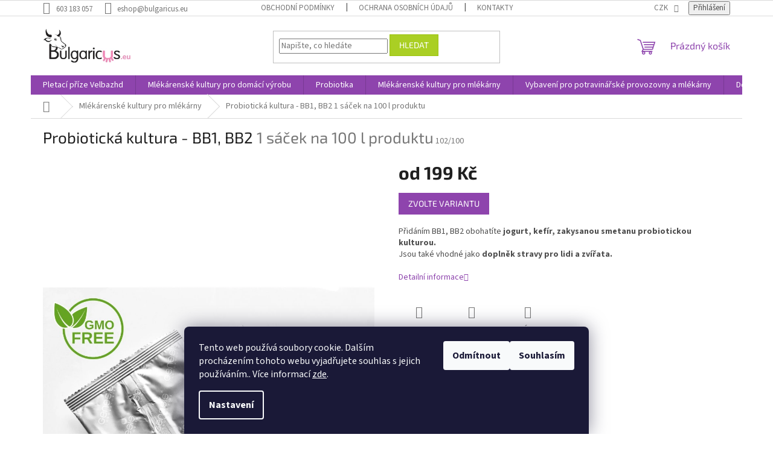

--- FILE ---
content_type: text/html; charset=utf-8
request_url: https://www.bulgaricus.eu/probioticka-kultura-bb1-bb2/
body_size: 22812
content:
<!doctype html><html lang="cs" dir="ltr" class="header-background-light external-fonts-loaded"><head><meta charset="utf-8" /><meta name="viewport" content="width=device-width,initial-scale=1" /><title>Probiotická kultura - ВВ1, ВВ2  1 sáček na 100 l produktu - Bulgaricus.eu</title><link rel="preconnect" href="https://cdn.myshoptet.com" /><link rel="dns-prefetch" href="https://cdn.myshoptet.com" /><link rel="preload" href="https://cdn.myshoptet.com/prj/dist/master/cms/libs/jquery/jquery-1.11.3.min.js" as="script" /><link href="https://cdn.myshoptet.com/prj/dist/master/cms/templates/frontend_templates/shared/css/font-face/source-sans-3.css" rel="stylesheet"><link href="https://cdn.myshoptet.com/prj/dist/master/cms/templates/frontend_templates/shared/css/font-face/exo-2.css" rel="stylesheet"><link href="https://cdn.myshoptet.com/prj/dist/master/shop/dist/font-shoptet-11.css.62c94c7785ff2cea73b2.css" rel="stylesheet"><script>
dataLayer = [];
dataLayer.push({'shoptet' : {
    "pageId": 747,
    "pageType": "productDetail",
    "currency": "CZK",
    "currencyInfo": {
        "decimalSeparator": ",",
        "exchangeRate": 1,
        "priceDecimalPlaces": 2,
        "symbol": "K\u010d",
        "symbolLeft": 0,
        "thousandSeparator": " "
    },
    "language": "cs",
    "projectId": 341957,
    "product": {
        "id": 102,
        "guid": "f0037096-e21d-11ea-8099-0cc47a6c8f54",
        "hasVariants": true,
        "codes": [
            {
                "code": "102\/100"
            },
            {
                "code": "102\/5000"
            }
        ],
        "name": "Probiotick\u00e1 kultura - \u0412\u04121, \u0412\u04122  1 s\u00e1\u010dek na 100 l produktu",
        "appendix": "1 s\u00e1\u010dek na 100 l produktu",
        "weight": 0,
        "currentCategory": "Ml\u00e9k\u00e1rensk\u00e9 kultury pro ml\u00e9k\u00e1rny, farmy",
        "currentCategoryGuid": "3661554b-e219-11ea-90ab-b8ca3a6a5ac4",
        "defaultCategory": "Ml\u00e9k\u00e1rensk\u00e9 kultury pro ml\u00e9k\u00e1rny, farmy",
        "defaultCategoryGuid": "3661554b-e219-11ea-90ab-b8ca3a6a5ac4",
        "currency": "CZK",
        "priceWithVatMin": 199,
        "priceWithVatMax": 2052
    },
    "stocks": [
        {
            "id": "ext",
            "title": "Sklad",
            "isDeliveryPoint": 0,
            "visibleOnEshop": 1
        }
    ],
    "cartInfo": {
        "id": null,
        "freeShipping": false,
        "freeShippingFrom": 0,
        "leftToFreeGift": {
            "formattedPrice": "0 K\u010d",
            "priceLeft": 0
        },
        "freeGift": false,
        "leftToFreeShipping": {
            "priceLeft": 0,
            "dependOnRegion": 0,
            "formattedPrice": "0 K\u010d"
        },
        "discountCoupon": [],
        "getNoBillingShippingPrice": {
            "withoutVat": 0,
            "vat": 0,
            "withVat": 0
        },
        "cartItems": [],
        "taxMode": "ORDINARY"
    },
    "cart": [],
    "customer": {
        "priceRatio": 1,
        "priceListId": 1,
        "groupId": null,
        "registered": false,
        "mainAccount": false
    }
}});
dataLayer.push({'cookie_consent' : {
    "marketing": "denied",
    "analytics": "denied"
}});
document.addEventListener('DOMContentLoaded', function() {
    shoptet.consent.onAccept(function(agreements) {
        if (agreements.length == 0) {
            return;
        }
        dataLayer.push({
            'cookie_consent' : {
                'marketing' : (agreements.includes(shoptet.config.cookiesConsentOptPersonalisation)
                    ? 'granted' : 'denied'),
                'analytics': (agreements.includes(shoptet.config.cookiesConsentOptAnalytics)
                    ? 'granted' : 'denied')
            },
            'event': 'cookie_consent'
        });
    });
});
</script>
<meta property="og:type" content="website"><meta property="og:site_name" content="bulgaricus.eu"><meta property="og:url" content="https://www.bulgaricus.eu/probioticka-kultura-bb1-bb2/"><meta property="og:title" content="Probiotická kultura - ВВ1, ВВ2  1 sáček na 100 l produktu - Bulgaricus.eu"><meta name="author" content="Bulgaricus.eu"><meta name="web_author" content="Shoptet.cz"><meta name="dcterms.rightsHolder" content="www.bulgaricus.eu"><meta name="robots" content="index,follow"><meta property="og:image" content="https://cdn.myshoptet.com/usr/www.bulgaricus.eu/user/shop/big/102_startovaci-mlek-kultury-100-litru.jpg?66f6ede2"><meta property="og:description" content="Probiotická kultura - ВВ1, ВВ2  1 sáček na 100 l produktu. Přidáním BB1, BB2 obohatíte jogurt, kefír, zakysanou smetanu probiotickou kulturou.Jsou také vhodné jako doplněk stravy pro lidi a zvířata. "><meta name="description" content="Probiotická kultura - ВВ1, ВВ2  1 sáček na 100 l produktu. Přidáním BB1, BB2 obohatíte jogurt, kefír, zakysanou smetanu probiotickou kulturou.Jsou také vhodné jako doplněk stravy pro lidi a zvířata. "><meta name="google-site-verification" content="6uW7kOAtMFisAvv04s7NLLBkhYxu4-TMocPqmxwv-eU"><meta property="product:price:amount" content="199"><meta property="product:price:currency" content="CZK"><style>:root {--color-primary: #8e44ad;--color-primary-h: 282;--color-primary-s: 44%;--color-primary-l: 47%;--color-primary-hover: #7e2fa1;--color-primary-hover-h: 282;--color-primary-hover-s: 55%;--color-primary-hover-l: 41%;--color-secondary: #329fe5;--color-secondary-h: 203;--color-secondary-s: 77%;--color-secondary-l: 55%;--color-secondary-hover: #0f8bd9;--color-secondary-hover-h: 203;--color-secondary-hover-s: 87%;--color-secondary-hover-l: 45%;--color-tertiary: #aacf24;--color-tertiary-h: 73;--color-tertiary-s: 70%;--color-tertiary-l: 48%;--color-tertiary-hover: #9bc20e;--color-tertiary-hover-h: 73;--color-tertiary-hover-s: 87%;--color-tertiary-hover-l: 41%;--color-header-background: #ffffff;--template-font: "Source Sans 3";--template-headings-font: "Exo 2";--header-background-url: url("[data-uri]");--cookies-notice-background: #1A1937;--cookies-notice-color: #F8FAFB;--cookies-notice-button-hover: #f5f5f5;--cookies-notice-link-hover: #27263f;--templates-update-management-preview-mode-content: "Náhled aktualizací šablony je aktivní pro váš prohlížeč."}</style>
    
    <link href="https://cdn.myshoptet.com/prj/dist/master/shop/dist/main-11.less.5a24dcbbdabfd189c152.css" rel="stylesheet" />
                <link href="https://cdn.myshoptet.com/prj/dist/master/shop/dist/mobile-header-v1-11.less.1ee105d41b5f713c21aa.css" rel="stylesheet" />
    
    <script>var shoptet = shoptet || {};</script>
    <script src="https://cdn.myshoptet.com/prj/dist/master/shop/dist/main-3g-header.js.05f199e7fd2450312de2.js"></script>
<!-- User include --><!-- /User include --><link rel="shortcut icon" href="/favicon.ico" type="image/x-icon" /><link rel="canonical" href="https://www.bulgaricus.eu/probioticka-kultura-bb1-bb2/" />    <script>
        var _hwq = _hwq || [];
        _hwq.push(['setKey', 'E8CF26D484126EA9925801222ABFE53F']);
        _hwq.push(['setTopPos', '200']);
        _hwq.push(['showWidget', '22']);
        (function() {
            var ho = document.createElement('script');
            ho.src = 'https://cz.im9.cz/direct/i/gjs.php?n=wdgt&sak=E8CF26D484126EA9925801222ABFE53F';
            var s = document.getElementsByTagName('script')[0]; s.parentNode.insertBefore(ho, s);
        })();
    </script>
    <!-- Global site tag (gtag.js) - Google Analytics -->
    <script async src="https://www.googletagmanager.com/gtag/js?id=UA-182674580-1"></script>
    <script>
        
        window.dataLayer = window.dataLayer || [];
        function gtag(){dataLayer.push(arguments);}
        

                    console.debug('default consent data');

            gtag('consent', 'default', {"ad_storage":"denied","analytics_storage":"denied","ad_user_data":"denied","ad_personalization":"denied","wait_for_update":500});
            dataLayer.push({
                'event': 'default_consent'
            });
        
        gtag('js', new Date());

                gtag('config', 'UA-182674580-1', { 'groups': "UA" });
        
        
                gtag('config', 'AW-478704579');
        
        
        
        
        
        
                gtag('set', 'currency', 'CZK');

        gtag('event', 'view_item', {
            "send_to": "UA",
            "items": [
                {
                    "id": "102\/100",
                    "name": "Probiotick\u00e1 kultura - \u0412\u04121, \u0412\u04122  1 s\u00e1\u010dek na 100 l produktu",
                    "category": "Ml\u00e9k\u00e1rensk\u00e9 kultury pro ml\u00e9k\u00e1rny, farmy",
                                                            "variant": "Obsah balen\u00ed na: 100 litr\u016f",
                                        "price": 164.46
                }
            ]
        });
        
        
        
        
        
        
        
        
        
        
        
        
        document.addEventListener('DOMContentLoaded', function() {
            if (typeof shoptet.tracking !== 'undefined') {
                for (var id in shoptet.tracking.bannersList) {
                    gtag('event', 'view_promotion', {
                        "send_to": "UA",
                        "promotions": [
                            {
                                "id": shoptet.tracking.bannersList[id].id,
                                "name": shoptet.tracking.bannersList[id].name,
                                "position": shoptet.tracking.bannersList[id].position
                            }
                        ]
                    });
                }
            }

            shoptet.consent.onAccept(function(agreements) {
                if (agreements.length !== 0) {
                    console.debug('gtag consent accept');
                    var gtagConsentPayload =  {
                        'ad_storage': agreements.includes(shoptet.config.cookiesConsentOptPersonalisation)
                            ? 'granted' : 'denied',
                        'analytics_storage': agreements.includes(shoptet.config.cookiesConsentOptAnalytics)
                            ? 'granted' : 'denied',
                                                                                                'ad_user_data': agreements.includes(shoptet.config.cookiesConsentOptPersonalisation)
                            ? 'granted' : 'denied',
                        'ad_personalization': agreements.includes(shoptet.config.cookiesConsentOptPersonalisation)
                            ? 'granted' : 'denied',
                        };
                    console.debug('update consent data', gtagConsentPayload);
                    gtag('consent', 'update', gtagConsentPayload);
                    dataLayer.push(
                        { 'event': 'update_consent' }
                    );
                }
            });
        });
    </script>
<script>
    (function(t, r, a, c, k, i, n, g) { t['ROIDataObject'] = k;
    t[k]=t[k]||function(){ (t[k].q=t[k].q||[]).push(arguments) },t[k].c=i;n=r.createElement(a),
    g=r.getElementsByTagName(a)[0];n.async=1;n.src=c;g.parentNode.insertBefore(n,g)
    })(window, document, 'script', '//www.heureka.cz/ocm/sdk.js?source=shoptet&version=2&page=product_detail', 'heureka', 'cz');

    heureka('set_user_consent', 0);
</script>
</head><body class="desktop id-747 in-mlekarenske-kultury-pro-mlekarny template-11 type-product type-detail one-column-body columns-4 ums_forms_redesign--off ums_a11y_category_page--on ums_discussion_rating_forms--off ums_flags_display_unification--on ums_a11y_login--on mobile-header-version-1"><noscript>
    <style>
        #header {
            padding-top: 0;
            position: relative !important;
            top: 0;
        }
        .header-navigation {
            position: relative !important;
        }
        .overall-wrapper {
            margin: 0 !important;
        }
        body:not(.ready) {
            visibility: visible !important;
        }
    </style>
    <div class="no-javascript">
        <div class="no-javascript__title">Musíte změnit nastavení vašeho prohlížeče</div>
        <div class="no-javascript__text">Podívejte se na: <a href="https://www.google.com/support/bin/answer.py?answer=23852">Jak povolit JavaScript ve vašem prohlížeči</a>.</div>
        <div class="no-javascript__text">Pokud používáte software na blokování reklam, může být nutné povolit JavaScript z této stránky.</div>
        <div class="no-javascript__text">Děkujeme.</div>
    </div>
</noscript>

        <div id="fb-root"></div>
        <script>
            window.fbAsyncInit = function() {
                FB.init({
                    autoLogAppEvents : true,
                    xfbml            : true,
                    version          : 'v24.0'
                });
            };
        </script>
        <script async defer crossorigin="anonymous" src="https://connect.facebook.net/cs_CZ/sdk.js#xfbml=1&version=v24.0"></script>    <div class="siteCookies siteCookies--bottom siteCookies--dark js-siteCookies" role="dialog" data-testid="cookiesPopup" data-nosnippet>
        <div class="siteCookies__form">
            <div class="siteCookies__content">
                <div class="siteCookies__text">
                    Tento web používá soubory cookie. Dalším procházením tohoto webu vyjadřujete souhlas s jejich používáním.. Více informací <a href="https://341957.myshoptet.com/podminky-ochrany-osobnich-udaju/" target="\">zde</a>.
                </div>
                <p class="siteCookies__links">
                    <button class="siteCookies__link js-cookies-settings" aria-label="Nastavení cookies" data-testid="cookiesSettings">Nastavení</button>
                </p>
            </div>
            <div class="siteCookies__buttonWrap">
                                    <button class="siteCookies__button js-cookiesConsentSubmit" value="reject" aria-label="Odmítnout cookies" data-testid="buttonCookiesReject">Odmítnout</button>
                                <button class="siteCookies__button js-cookiesConsentSubmit" value="all" aria-label="Přijmout cookies" data-testid="buttonCookiesAccept">Souhlasím</button>
            </div>
        </div>
        <script>
            document.addEventListener("DOMContentLoaded", () => {
                const siteCookies = document.querySelector('.js-siteCookies');
                document.addEventListener("scroll", shoptet.common.throttle(() => {
                    const st = document.documentElement.scrollTop;
                    if (st > 1) {
                        siteCookies.classList.add('siteCookies--scrolled');
                    } else {
                        siteCookies.classList.remove('siteCookies--scrolled');
                    }
                }, 100));
            });
        </script>
    </div>
<a href="#content" class="skip-link sr-only">Přejít na obsah</a><div class="overall-wrapper"><div class="user-action"><div class="container">
    <div class="user-action-in">
                    <div id="login" class="user-action-login popup-widget login-widget" role="dialog" aria-labelledby="loginHeading">
        <div class="popup-widget-inner">
                            <h2 id="loginHeading">Přihlášení k vašemu účtu</h2><div id="customerLogin"><form action="/action/Customer/Login/" method="post" id="formLoginIncluded" class="csrf-enabled formLogin" data-testid="formLogin"><input type="hidden" name="referer" value="" /><div class="form-group"><div class="input-wrapper email js-validated-element-wrapper no-label"><input type="email" name="email" class="form-control" autofocus placeholder="E-mailová adresa (např. jan@novak.cz)" data-testid="inputEmail" autocomplete="email" required /></div></div><div class="form-group"><div class="input-wrapper password js-validated-element-wrapper no-label"><input type="password" name="password" class="form-control" placeholder="Heslo" data-testid="inputPassword" autocomplete="current-password" required /><span class="no-display">Nemůžete vyplnit toto pole</span><input type="text" name="surname" value="" class="no-display" /></div></div><div class="form-group"><div class="login-wrapper"><button type="submit" class="btn btn-secondary btn-text btn-login" data-testid="buttonSubmit">Přihlásit se</button><div class="password-helper"><a href="/registrace/" data-testid="signup" rel="nofollow">Nová registrace</a><a href="/klient/zapomenute-heslo/" rel="nofollow">Zapomenuté heslo</a></div></div></div></form>
</div>                    </div>
    </div>

                            <div id="cart-widget" class="user-action-cart popup-widget cart-widget loader-wrapper" data-testid="popupCartWidget" role="dialog" aria-hidden="true">
    <div class="popup-widget-inner cart-widget-inner place-cart-here">
        <div class="loader-overlay">
            <div class="loader"></div>
        </div>
    </div>

    <div class="cart-widget-button">
        <a href="/kosik/" class="btn btn-conversion" id="continue-order-button" rel="nofollow" data-testid="buttonNextStep">Pokračovat do košíku</a>
    </div>
</div>
            </div>
</div>
</div><div class="top-navigation-bar" data-testid="topNavigationBar">

    <div class="container">

        <div class="top-navigation-contacts">
            <strong>Zákaznická podpora:</strong><a href="tel:603183057" class="project-phone" aria-label="Zavolat na 603183057" data-testid="contactboxPhone"><span>603 183 057</span></a><a href="mailto:eshop@bulgaricus.eu" class="project-email" data-testid="contactboxEmail"><span>eshop@bulgaricus.eu</span></a>        </div>

                            <div class="top-navigation-menu">
                <div class="top-navigation-menu-trigger"></div>
                <ul class="top-navigation-bar-menu">
                                            <li class="top-navigation-menu-item-39">
                            <a href="/obchodni-podminky/">Obchodní podmínky</a>
                        </li>
                                            <li class="top-navigation-menu-item-691">
                            <a href="/podminky-ochrany-osobnich-udaju/">Ochrana osobních údajů</a>
                        </li>
                                            <li class="top-navigation-menu-item-29">
                            <a href="/kontakty/">Kontakty</a>
                        </li>
                                            <li class="top-navigation-menu-item-774">
                            <a href="/doprava-a-platba/">Doprava a platba</a>
                        </li>
                                            <li class="top-navigation-menu-item-783">
                            <a href="/informace/">Informace</a>
                        </li>
                                            <li class="top-navigation-menu-item-837">
                            <a href="/blog/">BLOG</a>
                        </li>
                                    </ul>
                <ul class="top-navigation-bar-menu-helper"></ul>
            </div>
        
        <div class="top-navigation-tools">
            <div class="responsive-tools">
                <a href="#" class="toggle-window" data-target="search" aria-label="Hledat" data-testid="linkSearchIcon"></a>
                                                            <a href="#" class="toggle-window" data-target="login"></a>
                                                    <a href="#" class="toggle-window" data-target="navigation" aria-label="Menu" data-testid="hamburgerMenu"></a>
            </div>
                <div class="dropdown">
        <span>Ceny v:</span>
        <button id="topNavigationDropdown" type="button" data-toggle="dropdown" aria-haspopup="true" aria-expanded="false">
            CZK
            <span class="caret"></span>
        </button>
        <ul class="dropdown-menu" aria-labelledby="topNavigationDropdown"><li><a href="/action/Currency/changeCurrency/?currencyCode=CZK" rel="nofollow">CZK</a></li><li><a href="/action/Currency/changeCurrency/?currencyCode=EUR" rel="nofollow">EUR</a></li></ul>
    </div>
            <button class="top-nav-button top-nav-button-login toggle-window" type="button" data-target="login" aria-haspopup="dialog" aria-controls="login" aria-expanded="false" data-testid="signin"><span>Přihlášení</span></button>        </div>

    </div>

</div>
<header id="header"><div class="container navigation-wrapper">
    <div class="header-top">
        <div class="site-name-wrapper">
            <div class="site-name"><a href="/" data-testid="linkWebsiteLogo"><img src="https://cdn.myshoptet.com/usr/www.bulgaricus.eu/user/logos/logo-web-bulgaricus-eu.jpg" alt="Bulgaricus.eu" fetchpriority="low" /></a></div>        </div>
        <div class="search" itemscope itemtype="https://schema.org/WebSite">
            <meta itemprop="headline" content="Mlékárenské kultury pro mlékárny, farmy"/><meta itemprop="url" content="https://www.bulgaricus.eu"/><meta itemprop="text" content="Probiotická kultura - ВВ1, ВВ2 1 sáček na 100 l produktu. Přidáním BB1, BB2 obohatíte&amp;amp;nbsp;jogurt, kefír, zakysanou smetanu probiotickou kulturou.Jsou také vhodné jako doplněk stravy pro lidi a zvířata.&amp;amp;nbsp;"/>            <form action="/action/ProductSearch/prepareString/" method="post"
    id="formSearchForm" class="search-form compact-form js-search-main"
    itemprop="potentialAction" itemscope itemtype="https://schema.org/SearchAction" data-testid="searchForm">
    <fieldset>
        <meta itemprop="target"
            content="https://www.bulgaricus.eu/vyhledavani/?string={string}"/>
        <input type="hidden" name="language" value="cs"/>
        
            
<input
    type="search"
    name="string"
        class="query-input form-control search-input js-search-input"
    placeholder="Napište, co hledáte"
    autocomplete="off"
    required
    itemprop="query-input"
    aria-label="Vyhledávání"
    data-testid="searchInput"
>
            <button type="submit" class="btn btn-default" data-testid="searchBtn">Hledat</button>
        
    </fieldset>
</form>
        </div>
        <div class="navigation-buttons">
                
    <a href="/kosik/" class="btn btn-icon toggle-window cart-count" data-target="cart" data-hover="true" data-redirect="true" data-testid="headerCart" rel="nofollow" aria-haspopup="dialog" aria-expanded="false" aria-controls="cart-widget">
        
                <span class="sr-only">Nákupní košík</span>
        
            <span class="cart-price visible-lg-inline-block" data-testid="headerCartPrice">
                                    Prázdný košík                            </span>
        
    
            </a>
        </div>
    </div>
    <nav id="navigation" aria-label="Hlavní menu" data-collapsible="true"><div class="navigation-in menu"><ul class="menu-level-1" role="menubar" data-testid="headerMenuItems"><li class="menu-item-889" role="none"><a href="/pletaci-prize-velbazhd/" data-testid="headerMenuItem" role="menuitem" aria-expanded="false"><b>Pletací příze Velbazhd</b></a></li>
<li class="menu-item-768" role="none"><a href="/mlekarenske-kultury-pro-domaci-vyrobu/" data-testid="headerMenuItem" role="menuitem" aria-expanded="false"><b>Mlékárenské kultury pro domácí výrobu</b></a></li>
<li class="menu-item-696" role="none"><a href="/probiotika/" data-testid="headerMenuItem" role="menuitem" aria-expanded="false"><b>Probiotika</b></a></li>
<li class="menu-item-747" role="none"><a href="/mlekarenske-kultury-pro-mlekarny/" class="active" data-testid="headerMenuItem" role="menuitem" aria-expanded="false"><b>Mlékárenské kultury pro mlékárny</b></a></li>
<li class="menu-item-738" role="none"><a href="/vybaveni-pro-potravinarske-provozovny-a-mlekarny/" data-testid="headerMenuItem" role="menuitem" aria-expanded="false"><b>Vybavení pro potravinářské provozovny a mlékárny</b></a></li>
<li class="menu-item-external-24" role="none"><a href="https://www.bulgaricus.eu/" data-testid="headerMenuItem" role="menuitem" aria-expanded="false"><b>Doporučujeme</b></a></li>
<li class="menu-item-774" role="none"><a href="/doprava-a-platba/" data-testid="headerMenuItem" role="menuitem" aria-expanded="false"><b>Doprava a platba</b></a></li>
<li class="menu-item-29" role="none"><a href="/kontakty/" data-testid="headerMenuItem" role="menuitem" aria-expanded="false"><b>Kontakty</b></a></li>
</ul>
    <ul class="navigationActions" role="menu">
                    <li class="ext" role="none">
                <a href="#">
                                            <span>
                            <span>Měna</span>
                            <span>(CZK)</span>
                        </span>
                                        <span class="submenu-arrow"></span>
                </a>
                <ul class="navigationActions__submenu menu-level-2" role="menu">
                    <li role="none">
                                                    <ul role="menu">
                                                                    <li class="navigationActions__submenu__item navigationActions__submenu__item--active" role="none">
                                        <a href="/action/Currency/changeCurrency/?currencyCode=CZK" rel="nofollow" role="menuitem">CZK</a>
                                    </li>
                                                                    <li class="navigationActions__submenu__item" role="none">
                                        <a href="/action/Currency/changeCurrency/?currencyCode=EUR" rel="nofollow" role="menuitem">EUR</a>
                                    </li>
                                                            </ul>
                                                                    </li>
                </ul>
            </li>
                            <li role="none">
                                    <a href="/login/?backTo=%2Fprobioticka-kultura-bb1-bb2%2F" rel="nofollow" data-testid="signin" role="menuitem"><span>Přihlášení</span></a>
                            </li>
                        </ul>
</div><span class="navigation-close"></span></nav><div class="menu-helper" data-testid="hamburgerMenu"><span>Více</span></div>
</div></header><!-- / header -->


                    <div class="container breadcrumbs-wrapper">
            <div class="breadcrumbs navigation-home-icon-wrapper" itemscope itemtype="https://schema.org/BreadcrumbList">
                                                                            <span id="navigation-first" data-basetitle="Bulgaricus.eu" itemprop="itemListElement" itemscope itemtype="https://schema.org/ListItem">
                <a href="/" itemprop="item" class="navigation-home-icon"><span class="sr-only" itemprop="name">Domů</span></a>
                <span class="navigation-bullet">/</span>
                <meta itemprop="position" content="1" />
            </span>
                                <span id="navigation-1" itemprop="itemListElement" itemscope itemtype="https://schema.org/ListItem">
                <a href="/mlekarenske-kultury-pro-mlekarny/" itemprop="item" data-testid="breadcrumbsSecondLevel"><span itemprop="name">Mlékárenské kultury pro mlékárny</span></a>
                <span class="navigation-bullet">/</span>
                <meta itemprop="position" content="2" />
            </span>
                                            <span id="navigation-2" itemprop="itemListElement" itemscope itemtype="https://schema.org/ListItem" data-testid="breadcrumbsLastLevel">
                <meta itemprop="item" content="https://www.bulgaricus.eu/probioticka-kultura-bb1-bb2/" />
                <meta itemprop="position" content="3" />
                <span itemprop="name" data-title="Probiotická kultura - ВВ1, ВВ2  1 sáček na 100 l produktu">Probiotická kultura - ВВ1, ВВ2 <span class="appendix">1 sáček na 100 l produktu</span></span>
            </span>
            </div>
        </div>
    
<div id="content-wrapper" class="container content-wrapper">
    
    <div class="content-wrapper-in">
                <main id="content" class="content wide">
                                                                                                                    
<div class="p-detail" itemscope itemtype="https://schema.org/Product">

    
    <meta itemprop="name" content="Probiotická kultura - ВВ1, ВВ2  1 sáček na 100 l produktu" />
    <meta itemprop="category" content="Úvodní stránka &gt; Mlékárenské kultury pro mlékárny &gt; Probiotická kultura - ВВ1, ВВ2" />
    <meta itemprop="url" content="https://www.bulgaricus.eu/probioticka-kultura-bb1-bb2/" />
    <meta itemprop="image" content="https://cdn.myshoptet.com/usr/www.bulgaricus.eu/user/shop/big/102_startovaci-mlek-kultury-100-litru.jpg?66f6ede2" />
            <meta itemprop="description" content="Přidáním BB1, BB2 obohatíte&amp;nbsp;jogurt, kefír, zakysanou smetanu probiotickou kulturou.Jsou také vhodné jako doplněk stravy pro lidi a zvířata.&amp;nbsp;" />
                                                                
        <div class="p-detail-inner">

        <div class="p-detail-inner-header">
            <h1>
                  Probiotická kultura - ВВ1, ВВ2 <span class="product-appendix"> 1 sáček na 100 l produktu</span>            </h1>

                <span class="p-code">
        <span class="p-code-label">Kód:</span>
                    <span>102/100</span>
            </span>
        </div>

        <form action="/action/Cart/addCartItem/" method="post" id="product-detail-form" class="pr-action csrf-enabled" data-testid="formProduct">

            <meta itemprop="productID" content="102" /><meta itemprop="identifier" content="f0037096-e21d-11ea-8099-0cc47a6c8f54" /><span itemprop="offers" itemscope itemtype="https://schema.org/Offer"><meta itemprop="sku" content="102/100" /><link itemprop="availability" href="https://schema.org/InStock" /><meta itemprop="url" content="https://www.bulgaricus.eu/probioticka-kultura-bb1-bb2/" /><meta itemprop="price" content="199.00" /><meta itemprop="priceCurrency" content="CZK" /><link itemprop="itemCondition" href="https://schema.org/NewCondition" /></span><span itemprop="offers" itemscope itemtype="https://schema.org/Offer"><meta itemprop="sku" content="102/5000" /><link itemprop="availability" href="https://schema.org/InStock" /><meta itemprop="url" content="https://www.bulgaricus.eu/probioticka-kultura-bb1-bb2/" /><meta itemprop="price" content="2052.00" /><meta itemprop="priceCurrency" content="CZK" /><link itemprop="itemCondition" href="https://schema.org/NewCondition" /></span><input type="hidden" name="productId" value="102" /><input type="hidden" name="priceId" value="621" /><input type="hidden" name="language" value="cs" />

            <div class="row product-top">

                <div class="col-xs-12">

                    <div class="p-detail-info">
                        
                        
                        
                    </div>

                </div>

                <div class="col-xs-12 col-lg-6 p-image-wrapper">

                    
                    <div class="p-image" style="" data-testid="mainImage">

                        

    


                        

<a href="https://cdn.myshoptet.com/usr/www.bulgaricus.eu/user/shop/big/102_startovaci-mlek-kultury-100-litru.jpg?66f6ede2" class="p-main-image cloud-zoom cbox" data-href="https://cdn.myshoptet.com/usr/www.bulgaricus.eu/user/shop/orig/102_startovaci-mlek-kultury-100-litru.jpg?66f6ede2"><img src="https://cdn.myshoptet.com/usr/www.bulgaricus.eu/user/shop/big/102_startovaci-mlek-kultury-100-litru.jpg?66f6ede2" alt="startovaci mlek kultury 100 litrů" width="1024" height="1536"  fetchpriority="high" />
</a>                    </div>

                    
                </div>

                <div class="col-xs-12 col-lg-6 p-info-wrapper">

                    
                    
                        <div class="p-final-price-wrapper">

                                                                                    <strong class="price-final" data-testid="productCardPrice">
            <span class="price-final-holder">
                    od <span class="nowrap">199 Kč</span>    

        </span>
    </strong>
                                                            <span class="price-measure">
                    
                        </span>
                            

                        </div>

                    
                                                                        <p>
                                <a href="#variants" id="choose-variant" class="btn btn-primary" data-toggle="tab" data-external="1" data-force-scroll="1">Zvolte variantu</a>
                            </p>
                                                                    
                    
                    

                                            <div class="p-short-description" data-testid="productCardShortDescr">
                            <p>Přidáním BB1, BB2 obohatíte&nbsp;<strong>jogurt, kefír, zakysanou smetanu probiotickou kulturou.<br /></strong>Jsou také vhodné jako<strong> doplněk stravy pro lidi a zvířata.&nbsp;</strong></p>
                        </div>
                    
                                            <p data-testid="productCardDescr">
                            <a href="#description" class="chevron-after chevron-down-after" data-toggle="tab" data-external="1" data-force-scroll="true">Detailní informace</a>
                        </p>
                    
                    <div class="social-buttons-wrapper">
                        <div class="link-icons" data-testid="productDetailActionIcons">
    <a href="#" class="link-icon print" title="Tisknout produkt"><span>Tisk</span></a>
    <a href="/probioticka-kultura-bb1-bb2:dotaz/" class="link-icon chat" title="Mluvit s prodejcem" rel="nofollow"><span>Zeptat se</span></a>
                <a href="#" class="link-icon share js-share-buttons-trigger" title="Sdílet produkt"><span>Sdílet</span></a>
    </div>
                            <div class="social-buttons no-display">
                    <div class="twitter">
                <script>
        window.twttr = (function(d, s, id) {
            var js, fjs = d.getElementsByTagName(s)[0],
                t = window.twttr || {};
            if (d.getElementById(id)) return t;
            js = d.createElement(s);
            js.id = id;
            js.src = "https://platform.twitter.com/widgets.js";
            fjs.parentNode.insertBefore(js, fjs);
            t._e = [];
            t.ready = function(f) {
                t._e.push(f);
            };
            return t;
        }(document, "script", "twitter-wjs"));
        </script>

<a
    href="https://twitter.com/share"
    class="twitter-share-button"
        data-lang="cs"
    data-url="https://www.bulgaricus.eu/probioticka-kultura-bb1-bb2/"
>Tweet</a>

            </div>
                    <div class="facebook">
                <div
            data-layout="button"
        class="fb-share-button"
    >
</div>

            </div>
                                <div class="close-wrapper">
        <a href="#" class="close-after js-share-buttons-trigger" title="Sdílet produkt">Zavřít</a>
    </div>

            </div>
                    </div>

                    
                </div>

            </div>

        </form>
    </div>

    
        
    
        
    <div class="shp-tabs-wrapper p-detail-tabs-wrapper">
        <div class="row">
            <div class="col-sm-12 shp-tabs-row responsive-nav">
                <div class="shp-tabs-holder">
    <ul id="p-detail-tabs" class="shp-tabs p-detail-tabs visible-links" role="tablist">
                    <li class="shp-tab active" data-testid="tabVariants">
                <a href="#variants" class="shp-tab-link" role="tab" data-toggle="tab">Varianty</a>
            </li>
                                        <li class="shp-tab" data-testid="tabDescription">
                <a href="#description" class="shp-tab-link" role="tab" data-toggle="tab">Popis</a>
            </li>
                                                                                                                         <li class="shp-tab" data-testid="tabDiscussion">
                                <a href="#productDiscussion" class="shp-tab-link" role="tab" data-toggle="tab">Diskuze</a>
            </li>
                                        </ul>
</div>
            </div>
            <div class="col-sm-12 ">
                <div id="tab-content" class="tab-content">
                                                                    <div id="variants" class="tab-pane fade in active" role="tabpanel">
        <div class="variant-table">
                                                        <div class="table-row" data-testid="productVariant">
            <div class="table-col variant-name-wrapper  col-xs-12">
                
                <div>
                    <div class="variant-name" data-testid="productVariantName">
                        Obsah balení na: 100 litrů
                    </div>
                                            <span>
                                                                                                Na dotaz
                                                                                    </span>
                                                                                        | 102/100
                                                                            </div>
            </div>
                                            <div class="table-col price col-xs-6">
                    <div class="variant-price-wrap">
                        <div class="price-final" data-testid="productVariantPrice">
                            199 Kč
                            

                            
                        </div>
                                            </div>
                </div>
                                    <div class="table-col cart col-xs-6">
                        <div class="variant-cart">
                            <form action="/action/Cart/addCartItem/" method="post" class="variant-submit csrf-enabled">
                                <fieldset>
                                    <input type="hidden" name="priceId" value="621" />
                                    
<span class="quantity">
    <span
        class="increase-tooltip js-increase-tooltip"
        data-trigger="manual"
        data-container="body"
        data-original-title="Není možné zakoupit více než 9999 ks."
        aria-hidden="true"
        role="tooltip"
        data-testid="tooltip">
    </span>

    <span
        class="decrease-tooltip js-decrease-tooltip"
        data-trigger="manual"
        data-container="body"
        data-original-title="Minimální množství, které lze zakoupit, je 1 ks."
        aria-hidden="true"
        role="tooltip"
        data-testid="tooltip">
    </span>
    <label>
        <input
            type="number"
            name="amount"
            value="1"
            class="amount"
            autocomplete="off"
            data-decimals="0"
                        step="1"
            min="1"
            max="9999"
            aria-label="Množství"
            data-testid="cartAmount"/>
    </label>

    <button
        class="increase"
        type="button"
        aria-label="Zvýšit množství o 1"
        data-testid="increase">
            <span class="increase__sign">&plus;</span>
    </button>

    <button
        class="decrease"
        type="button"
        aria-label="Snížit množství o 1"
        data-testid="decrease">
            <span class="decrease__sign">&minus;</span>
    </button>
</span>
                                    <button type="submit" class="btn btn-plain btn-cart add-to-cart-button" data-testid="buttonAddToCart" aria-label="Do košíku Probiotická kultura - ВВ1, ВВ2  1 sáček na 100 l produktu Obsah balení na: 100 litrů"><span class="sr-only">Do košíku</span></button>
                                </fieldset>
                            </form>
                        </div>
                    </div>
                                    </div>
                            <div class="table-row" data-testid="productVariant">
            <div class="table-col variant-name-wrapper  col-xs-12">
                
                <div>
                    <div class="variant-name" data-testid="productVariantName">
                        Obsah balení na: 5000 litrů
                    </div>
                                            <span>
                                                                                                Na dotaz
                                                                                    </span>
                                                                                        | 102/5000
                                                                            </div>
            </div>
                                            <div class="table-col price col-xs-6">
                    <div class="variant-price-wrap">
                        <div class="price-final" data-testid="productVariantPrice">
                            2 052 Kč
                            

                            
                        </div>
                                            </div>
                </div>
                                    <div class="table-col cart col-xs-6">
                        <div class="variant-cart">
                            <form action="/action/Cart/addCartItem/" method="post" class="variant-submit csrf-enabled">
                                <fieldset>
                                    <input type="hidden" name="priceId" value="627" />
                                    
<span class="quantity">
    <span
        class="increase-tooltip js-increase-tooltip"
        data-trigger="manual"
        data-container="body"
        data-original-title="Není možné zakoupit více než 9999 ks."
        aria-hidden="true"
        role="tooltip"
        data-testid="tooltip">
    </span>

    <span
        class="decrease-tooltip js-decrease-tooltip"
        data-trigger="manual"
        data-container="body"
        data-original-title="Minimální množství, které lze zakoupit, je 1 ks."
        aria-hidden="true"
        role="tooltip"
        data-testid="tooltip">
    </span>
    <label>
        <input
            type="number"
            name="amount"
            value="1"
            class="amount"
            autocomplete="off"
            data-decimals="0"
                        step="1"
            min="1"
            max="9999"
            aria-label="Množství"
            data-testid="cartAmount"/>
    </label>

    <button
        class="increase"
        type="button"
        aria-label="Zvýšit množství o 1"
        data-testid="increase">
            <span class="increase__sign">&plus;</span>
    </button>

    <button
        class="decrease"
        type="button"
        aria-label="Snížit množství o 1"
        data-testid="decrease">
            <span class="decrease__sign">&minus;</span>
    </button>
</span>
                                    <button type="submit" class="btn btn-plain btn-cart add-to-cart-button" data-testid="buttonAddToCart" aria-label="Do košíku Probiotická kultura - ВВ1, ВВ2  1 sáček na 100 l produktu Obsah balení na: 5000 litrů"><span class="sr-only">Do košíku</span></button>
                                </fieldset>
                            </form>
                        </div>
                    </div>
                                    </div>
    </div>
    </div>
                                                <div id="description" class="tab-pane fade" role="tabpanel">
        <div class="description-inner">
            <div class="basic-description">
                <h3>Detailní popis produktu</h3>
                                    <p><strong>Kategorie:</strong><br />Bifidobakterie komplex <br /> <br /><strong>Složení:</strong>&nbsp;<br />Bifidobacterium bifidum, Bifidobacterium infantis, Bifidobacterium longum, Bifidobacterium breve, Bifidobacterium adolescentis.<br /> <br /><strong>Použití pro výrobu:&nbsp;<br /></strong>Kultury se používají současně s kulturami na výrobu jogurtu, kefíru a zakysané smetany. Jsou také vhodné jako doplněk stravy pro lidi a zvířata.</p>
<p><strong style="font-family: inherit; font-size: 0.8125rem; letter-spacing: 0.02rem;">Charakteristika:</strong><strong><br /></strong>Výsledný produkt má nízkou kyselost, vysokou viskozitu, jemnou chuť a aroma. Nízká postacidofilita. Kultury jsou vhodné pro výrobu různých bifido produktů.<br /><br /><strong style="font-family: inherit; font-size: 0.8125rem; letter-spacing: 0.02rem;">Popis:<br /></strong>Koncentrované, lyofilizované probiotické startovací kultury. Počet životaschopných aktivních buněk je minimálně 1 x 1010 CFU na gram.</p>
<p><strong>Technický list dodáme na vyžádání.</strong> <br /><br />Z <strong>1 sáčku připravíte 100 l produktu</strong> nebo startovacího zákysu.<br /> Startovací kultury pro <strong>500, 1000, 2000 litrů lze dodat po předchozí domluvě.</strong><br /><br /><strong><em>Kmeny GENESIS TM jsou izolovány a vybrány z přírodních zdrojů a nejsou geneticky modifikované.</em></strong>&nbsp;&nbsp;</p>
                            </div>
            
    
        </div>
    </div>
                                                                                                                                                    <div id="productDiscussion" class="tab-pane fade" role="tabpanel" data-testid="areaDiscussion">
        <div id="discussionWrapper" class="discussion-wrapper unveil-wrapper" data-parent-tab="productDiscussion" data-testid="wrapperDiscussion">
                                    
    <div class="discussionContainer js-discussion-container" data-editorid="discussion">
                    <p data-testid="textCommentNotice">Buďte první, kdo napíše příspěvek k této položce. </p>
                                                        <div class="add-comment discussion-form-trigger" data-unveil="discussion-form" aria-expanded="false" aria-controls="discussion-form" role="button">
                <span class="link-like comment-icon" data-testid="buttonAddComment">Přidat komentář</span>
                        </div>
                        <div id="discussion-form" class="discussion-form vote-form js-hidden">
                            <form action="/action/ProductDiscussion/addPost/" method="post" id="formDiscussion" data-testid="formDiscussion">
    <input type="hidden" name="formId" value="9" />
    <input type="hidden" name="discussionEntityId" value="102" />
            <div class="row">
        <div class="form-group col-xs-12 col-sm-6">
            <input type="text" name="fullName" value="" id="fullName" class="form-control" placeholder="Jméno" data-testid="inputUserName"/>
                        <span class="no-display">Nevyplňujte toto pole:</span>
            <input type="text" name="surname" value="" class="no-display" />
        </div>
        <div class="form-group js-validated-element-wrapper no-label col-xs-12 col-sm-6">
            <input type="email" name="email" value="" id="email" class="form-control js-validate-required" placeholder="E-mail" data-testid="inputEmail"/>
        </div>
        <div class="col-xs-12">
            <div class="form-group">
                <input type="text" name="title" id="title" class="form-control" placeholder="Název" data-testid="inputTitle" />
            </div>
            <div class="form-group no-label js-validated-element-wrapper">
                <textarea name="message" id="message" class="form-control js-validate-required" rows="7" placeholder="Komentář" data-testid="inputMessage"></textarea>
            </div>
                                <div class="form-group js-validated-element-wrapper consents consents-first">
            <input
                type="hidden"
                name="consents[]"
                id="discussionConsents37"
                value="37"
                                                        data-special-message="validatorConsent"
                            />
                                        <label for="discussionConsents37" class="whole-width">
                                        Vložením komentáře souhlasíte s <a href="/podminky-ochrany-osobnich-udaju/" target="_blank" rel="noopener noreferrer">podmínkami ochrany osobních údajů</a>
                </label>
                    </div>
                            <fieldset class="box box-sm box-bg-default">
    <h4>Bezpečnostní kontrola</h4>
    <div class="form-group captcha-image">
        <img src="[data-uri]" alt="" data-testid="imageCaptcha" width="150" height="40"  fetchpriority="low" />
    </div>
    <div class="form-group js-validated-element-wrapper smart-label-wrapper">
        <label for="captcha"><span class="required-asterisk">Opište text z obrázku</span></label>
        <input type="text" id="captcha" name="captcha" class="form-control js-validate js-validate-required">
    </div>
</fieldset>
            <div class="form-group">
                <input type="submit" value="Odeslat komentář" class="btn btn-sm btn-primary" data-testid="buttonSendComment" />
            </div>
        </div>
    </div>
</form>

                    </div>
                    </div>

        </div>
    </div>
                                                        </div>
            </div>
        </div>
    </div>

</div>
                    </main>
    </div>
    
            
    
</div>
        
        
                            <footer id="footer">
                    <h2 class="sr-only">Zápatí</h2>
                    
                                                                <div class="container footer-rows">
                            
    

<div class="site-name"><a href="/" data-testid="linkWebsiteLogo"><img src="data:image/svg+xml,%3Csvg%20width%3D%221%22%20height%3D%221%22%20xmlns%3D%22http%3A%2F%2Fwww.w3.org%2F2000%2Fsvg%22%3E%3C%2Fsvg%3E" alt="Bulgaricus.eu" data-src="https://cdn.myshoptet.com/usr/www.bulgaricus.eu/user/logos/logo-web-bulgaricus-eu.jpg" fetchpriority="low" /></a></div>
<div class="custom-footer elements-3">
                    
                
        <div class="custom-footer__contact ">
                                                                                                            <h4><span>Kontakt</span></h4>


    <div class="contact-box no-image" data-testid="contactbox">
                
        <ul>
                            <li>
                    <span class="mail" data-testid="contactboxEmail">
                                                    <a href="mailto:eshop&#64;bulgaricus.eu">eshop<!---->&#64;<!---->bulgaricus.eu</a>
                                            </span>
                </li>
            
                            <li>
                    <span class="tel">
                                                                                <a href="tel:603183057" aria-label="Zavolat na 603183057" data-testid="contactboxPhone">
                                603 183 057
                            </a>
                                            </span>
                </li>
            
                            <li>
                    <span class="cellphone">
                                                                                <a href="tel:725519231" aria-label="Zavolat na 725519231" data-testid="contactboxCellphone">
                                725 519 231
                            </a>
                                            </span>
                </li>
            
            

                                    <li>
                        <span class="facebook">
                            <a href="https://www.fb.com/bulgaricus.eu" title="Facebook" target="_blank" data-testid="contactboxFacebook">
                                                                bulgaricus.eu
                                                            </a>
                        </span>
                    </li>
                
                
                
                
                
                                    <li>
                        <span class="youtube">
                            <a href="https://www.youtube.com/channel/UCccdFAj2fZE6gh4QQCkqYpg" title="YouTube" target="blank" data-testid="contactboxYoutube">
                                                                    Bulgaricus.eu
                                                            </a>
                        </span>
                    </li>
                
                
            

        </ul>

    </div>


<script type="application/ld+json">
    {
        "@context" : "https://schema.org",
        "@type" : "Organization",
        "name" : "Bulgaricus.eu",
        "url" : "https://www.bulgaricus.eu",
                "employee" : "Theodor Tzanov",
                    "email" : "eshop@bulgaricus.eu",
                            "telephone" : "603 183 057",
                                
                                                                        "sameAs" : ["https://www.fb.com/bulgaricus.eu\", \"\", \""]
            }
</script>

                                                        </div>
                    
                
        <div class="custom-footer__articles ">
                                                                                                                        <h4><span>Informace pro vás</span></h4>
    <ul>
                    <li><a href="/obchodni-podminky/">Obchodní podmínky</a></li>
                    <li><a href="/podminky-ochrany-osobnich-udaju/">Ochrana osobních údajů</a></li>
                    <li><a href="/kontakty/">Kontakty</a></li>
                    <li><a href="/doprava-a-platba/">Doprava a platba</a></li>
                    <li><a href="/informace/">Informace</a></li>
                    <li><a href="/blog/">BLOG</a></li>
            </ul>

                                                        </div>
                    
                
        <div class="custom-footer__newsletter extended">
                                                                                                                        </div>
    </div>
                        </div>
                                        
            
                    
                        <div class="container footer-bottom">
                            <span id="signature" style="display: inline-block !important; visibility: visible !important;"><a href="https://www.shoptet.cz/?utm_source=footer&utm_medium=link&utm_campaign=create_by_shoptet" class="image" target="_blank"><img src="data:image/svg+xml,%3Csvg%20width%3D%2217%22%20height%3D%2217%22%20xmlns%3D%22http%3A%2F%2Fwww.w3.org%2F2000%2Fsvg%22%3E%3C%2Fsvg%3E" data-src="https://cdn.myshoptet.com/prj/dist/master/cms/img/common/logo/shoptetLogo.svg" width="17" height="17" alt="Shoptet" class="vam" fetchpriority="low" /></a><a href="https://www.shoptet.cz/?utm_source=footer&utm_medium=link&utm_campaign=create_by_shoptet" class="title" target="_blank">Vytvořil Shoptet</a></span>
                            <span class="copyright" data-testid="textCopyright">
                                Copyright 2026 <strong>Bulgaricus.eu</strong>. Všechna práva vyhrazena.                                                                    <a href="#" class="cookies-settings js-cookies-settings" data-testid="cookiesSettings">Upravit nastavení cookies</a>
                                                            </span>
                        </div>
                    
                    
                                            
                </footer>
                <!-- / footer -->
                    
        </div>
        <!-- / overall-wrapper -->

                    <script src="https://cdn.myshoptet.com/prj/dist/master/cms/libs/jquery/jquery-1.11.3.min.js"></script>
                <script>var shoptet = shoptet || {};shoptet.abilities = {"about":{"generation":3,"id":"11"},"config":{"category":{"product":{"image_size":"detail"}},"navigation_breakpoint":767,"number_of_active_related_products":4,"product_slider":{"autoplay":false,"autoplay_speed":3000,"loop":true,"navigation":true,"pagination":true,"shadow_size":0}},"elements":{"recapitulation_in_checkout":true},"feature":{"directional_thumbnails":false,"extended_ajax_cart":false,"extended_search_whisperer":false,"fixed_header":false,"images_in_menu":true,"product_slider":false,"simple_ajax_cart":true,"smart_labels":false,"tabs_accordion":false,"tabs_responsive":true,"top_navigation_menu":true,"user_action_fullscreen":false}};shoptet.design = {"template":{"name":"Classic","colorVariant":"11-five"},"layout":{"homepage":"catalog4","subPage":"catalog4","productDetail":"catalog4"},"colorScheme":{"conversionColor":"#329fe5","conversionColorHover":"#0f8bd9","color1":"#8e44ad","color2":"#7e2fa1","color3":"#aacf24","color4":"#9bc20e"},"fonts":{"heading":"Exo 2","text":"Source Sans 3"},"header":{"backgroundImage":"https:\/\/www.bulgaricus.eudata:image\/gif;base64,R0lGODlhAQABAIAAAAAAAP\/\/\/yH5BAEAAAAALAAAAAABAAEAAAIBRAA7","image":null,"logo":"https:\/\/www.bulgaricus.euuser\/logos\/logo-web-bulgaricus-eu.jpg","color":"#ffffff"},"background":{"enabled":false,"color":null,"image":null}};shoptet.config = {};shoptet.events = {};shoptet.runtime = {};shoptet.content = shoptet.content || {};shoptet.updates = {};shoptet.messages = [];shoptet.messages['lightboxImg'] = "Obrázek";shoptet.messages['lightboxOf'] = "z";shoptet.messages['more'] = "Více";shoptet.messages['cancel'] = "Zrušit";shoptet.messages['removedItem'] = "Položka byla odstraněna z košíku.";shoptet.messages['discountCouponWarning'] = "Zapomněli jste uplatnit slevový kupón. Pro pokračování jej uplatněte pomocí tlačítka vedle vstupního pole, nebo jej smažte.";shoptet.messages['charsNeeded'] = "Prosím, použijte minimálně 3 znaky!";shoptet.messages['invalidCompanyId'] = "Neplané IČ, povoleny jsou pouze číslice";shoptet.messages['needHelp'] = "Potřebujete pomoc?";shoptet.messages['showContacts'] = "Zobrazit kontakty";shoptet.messages['hideContacts'] = "Skrýt kontakty";shoptet.messages['ajaxError'] = "Došlo k chybě; obnovte prosím stránku a zkuste to znovu.";shoptet.messages['variantWarning'] = "Zvolte prosím variantu produktu.";shoptet.messages['chooseVariant'] = "Zvolte variantu";shoptet.messages['unavailableVariant'] = "Tato varianta není dostupná a není možné ji objednat.";shoptet.messages['withVat'] = "včetně DPH";shoptet.messages['withoutVat'] = "bez DPH";shoptet.messages['toCart'] = "Do košíku";shoptet.messages['emptyCart'] = "Prázdný košík";shoptet.messages['change'] = "Změnit";shoptet.messages['chosenBranch'] = "Zvolená pobočka";shoptet.messages['validatorRequired'] = "Povinné pole";shoptet.messages['validatorEmail'] = "Prosím vložte platnou e-mailovou adresu";shoptet.messages['validatorUrl'] = "Prosím vložte platnou URL adresu";shoptet.messages['validatorDate'] = "Prosím vložte platné datum";shoptet.messages['validatorNumber'] = "Vložte číslo";shoptet.messages['validatorDigits'] = "Prosím vložte pouze číslice";shoptet.messages['validatorCheckbox'] = "Zadejte prosím všechna povinná pole";shoptet.messages['validatorConsent'] = "Bez souhlasu nelze odeslat.";shoptet.messages['validatorPassword'] = "Hesla se neshodují";shoptet.messages['validatorInvalidPhoneNumber'] = "Vyplňte prosím platné telefonní číslo bez předvolby.";shoptet.messages['validatorInvalidPhoneNumberSuggestedRegion'] = "Neplatné číslo — navržený region: %1";shoptet.messages['validatorInvalidCompanyId'] = "Neplatné IČ, musí být ve tvaru jako %1";shoptet.messages['validatorFullName'] = "Nezapomněli jste příjmení?";shoptet.messages['validatorHouseNumber'] = "Prosím zadejte správné číslo domu";shoptet.messages['validatorZipCode'] = "Zadané PSČ neodpovídá zvolené zemi";shoptet.messages['validatorShortPhoneNumber'] = "Telefonní číslo musí mít min. 8 znaků";shoptet.messages['choose-personal-collection'] = "Prosím vyberte místo doručení u osobního odběru, není zvoleno.";shoptet.messages['choose-external-shipping'] = "Upřesněte prosím vybraný způsob dopravy";shoptet.messages['choose-ceska-posta'] = "Pobočka České Pošty není určena, zvolte prosím některou";shoptet.messages['choose-hupostPostaPont'] = "Pobočka Maďarské pošty není vybrána, zvolte prosím nějakou";shoptet.messages['choose-postSk'] = "Pobočka Slovenské pošty není zvolena, vyberte prosím některou";shoptet.messages['choose-ulozenka'] = "Pobočka Uloženky nebyla zvolena, prosím vyberte některou";shoptet.messages['choose-zasilkovna'] = "Pobočka Zásilkovny nebyla zvolena, prosím vyberte některou";shoptet.messages['choose-ppl-cz'] = "Pobočka PPL ParcelShop nebyla vybrána, vyberte prosím jednu";shoptet.messages['choose-glsCz'] = "Pobočka GLS ParcelShop nebyla zvolena, prosím vyberte některou";shoptet.messages['choose-dpd-cz'] = "Ani jedna z poboček služby DPD Parcel Shop nebyla zvolená, prosím vyberte si jednu z možností.";shoptet.messages['watchdogType'] = "Je zapotřebí vybrat jednu z možností u sledování produktu.";shoptet.messages['watchdog-consent-required'] = "Musíte zaškrtnout všechny povinné souhlasy";shoptet.messages['watchdogEmailEmpty'] = "Prosím vyplňte e-mail";shoptet.messages['privacyPolicy'] = 'Musíte souhlasit s ochranou osobních údajů';shoptet.messages['amountChanged'] = '(množství bylo změněno)';shoptet.messages['unavailableCombination'] = 'Není k dispozici v této kombinaci';shoptet.messages['specifyShippingMethod'] = 'Upřesněte dopravu';shoptet.messages['PIScountryOptionMoreBanks'] = 'Možnost platby z %1 bank';shoptet.messages['PIScountryOptionOneBank'] = 'Možnost platby z 1 banky';shoptet.messages['PIScurrencyInfoCZK'] = 'V měně CZK lze zaplatit pouze prostřednictvím českých bank.';shoptet.messages['PIScurrencyInfoHUF'] = 'V měně HUF lze zaplatit pouze prostřednictvím maďarských bank.';shoptet.messages['validatorVatIdWaiting'] = "Ověřujeme";shoptet.messages['validatorVatIdValid'] = "Ověřeno";shoptet.messages['validatorVatIdInvalid'] = "DIČ se nepodařilo ověřit, i přesto můžete objednávku dokončit";shoptet.messages['validatorVatIdInvalidOrderForbid'] = "Zadané DIČ nelze nyní ověřit, protože služba ověřování je dočasně nedostupná. Zkuste opakovat zadání později, nebo DIČ vymažte s vaši objednávku dokončete v režimu OSS. Případně kontaktujte prodejce.";shoptet.messages['validatorVatIdInvalidOssRegime'] = "Zadané DIČ nemůže být ověřeno, protože služba ověřování je dočasně nedostupná. Vaše objednávka bude dokončena v režimu OSS. Případně kontaktujte prodejce.";shoptet.messages['previous'] = "Předchozí";shoptet.messages['next'] = "Následující";shoptet.messages['close'] = "Zavřít";shoptet.messages['imageWithoutAlt'] = "Tento obrázek nemá popisek";shoptet.messages['newQuantity'] = "Nové množství:";shoptet.messages['currentQuantity'] = "Aktuální množství:";shoptet.messages['quantityRange'] = "Prosím vložte číslo v rozmezí %1 a %2";shoptet.messages['skipped'] = "Přeskočeno";shoptet.messages.validator = {};shoptet.messages.validator.nameRequired = "Zadejte jméno a příjmení.";shoptet.messages.validator.emailRequired = "Zadejte e-mailovou adresu (např. jan.novak@example.com).";shoptet.messages.validator.phoneRequired = "Zadejte telefonní číslo.";shoptet.messages.validator.messageRequired = "Napište komentář.";shoptet.messages.validator.descriptionRequired = shoptet.messages.validator.messageRequired;shoptet.messages.validator.captchaRequired = "Vyplňte bezpečnostní kontrolu.";shoptet.messages.validator.consentsRequired = "Potvrďte svůj souhlas.";shoptet.messages.validator.scoreRequired = "Zadejte počet hvězdiček.";shoptet.messages.validator.passwordRequired = "Zadejte heslo, které bude obsahovat min. 4 znaky.";shoptet.messages.validator.passwordAgainRequired = shoptet.messages.validator.passwordRequired;shoptet.messages.validator.currentPasswordRequired = shoptet.messages.validator.passwordRequired;shoptet.messages.validator.birthdateRequired = "Zadejte datum narození.";shoptet.messages.validator.billFullNameRequired = "Zadejte jméno a příjmení.";shoptet.messages.validator.deliveryFullNameRequired = shoptet.messages.validator.billFullNameRequired;shoptet.messages.validator.billStreetRequired = "Zadejte název ulice.";shoptet.messages.validator.deliveryStreetRequired = shoptet.messages.validator.billStreetRequired;shoptet.messages.validator.billHouseNumberRequired = "Zadejte číslo domu.";shoptet.messages.validator.deliveryHouseNumberRequired = shoptet.messages.validator.billHouseNumberRequired;shoptet.messages.validator.billZipRequired = "Zadejte PSČ.";shoptet.messages.validator.deliveryZipRequired = shoptet.messages.validator.billZipRequired;shoptet.messages.validator.billCityRequired = "Zadejte název města.";shoptet.messages.validator.deliveryCityRequired = shoptet.messages.validator.billCityRequired;shoptet.messages.validator.companyIdRequired = "Zadejte IČ.";shoptet.messages.validator.vatIdRequired = "Zadejte DIČ.";shoptet.messages.validator.billCompanyRequired = "Zadejte název společnosti.";shoptet.messages['loading'] = "Načítám…";shoptet.messages['stillLoading'] = "Stále načítám…";shoptet.messages['loadingFailed'] = "Načtení se nezdařilo. Zkuste to znovu.";shoptet.messages['productsSorted'] = "Produkty seřazeny.";shoptet.messages['formLoadingFailed'] = "Formulář se nepodařilo načíst. Zkuste to prosím znovu.";shoptet.messages.moreInfo = "Více informací";shoptet.config.orderingProcess = {active: false,step: false};shoptet.config.documentsRounding = '3';shoptet.config.documentPriceDecimalPlaces = '0';shoptet.config.thousandSeparator = ' ';shoptet.config.decSeparator = ',';shoptet.config.decPlaces = '2';shoptet.config.decPlacesSystemDefault = '2';shoptet.config.currencySymbol = 'Kč';shoptet.config.currencySymbolLeft = '0';shoptet.config.defaultVatIncluded = 1;shoptet.config.defaultProductMaxAmount = 9999;shoptet.config.inStockAvailabilityId = -1;shoptet.config.defaultProductMaxAmount = 9999;shoptet.config.inStockAvailabilityId = -1;shoptet.config.cartActionUrl = '/action/Cart';shoptet.config.advancedOrderUrl = '/action/Cart/GetExtendedOrder/';shoptet.config.cartContentUrl = '/action/Cart/GetCartContent/';shoptet.config.stockAmountUrl = '/action/ProductStockAmount/';shoptet.config.addToCartUrl = '/action/Cart/addCartItem/';shoptet.config.removeFromCartUrl = '/action/Cart/deleteCartItem/';shoptet.config.updateCartUrl = '/action/Cart/setCartItemAmount/';shoptet.config.addDiscountCouponUrl = '/action/Cart/addDiscountCoupon/';shoptet.config.setSelectedGiftUrl = '/action/Cart/setSelectedGift/';shoptet.config.rateProduct = '/action/ProductDetail/RateProduct/';shoptet.config.customerDataUrl = '/action/OrderingProcess/step2CustomerAjax/';shoptet.config.registerUrl = '/registrace/';shoptet.config.agreementCookieName = 'site-agreement';shoptet.config.cookiesConsentUrl = '/action/CustomerCookieConsent/';shoptet.config.cookiesConsentIsActive = 1;shoptet.config.cookiesConsentOptAnalytics = 'analytics';shoptet.config.cookiesConsentOptPersonalisation = 'personalisation';shoptet.config.cookiesConsentOptNone = 'none';shoptet.config.cookiesConsentRefuseDuration = 7;shoptet.config.cookiesConsentName = 'CookiesConsent';shoptet.config.agreementCookieExpire = 30;shoptet.config.cookiesConsentSettingsUrl = '/cookies-settings/';shoptet.config.fonts = {"google":{"attributes":"300,400,700,900:latin-ext","families":["Source Sans 3","Exo 2"],"urls":["https:\/\/cdn.myshoptet.com\/prj\/dist\/master\/cms\/templates\/frontend_templates\/shared\/css\/font-face\/source-sans-3.css","https:\/\/cdn.myshoptet.com\/prj\/dist\/master\/cms\/templates\/frontend_templates\/shared\/css\/font-face\/exo-2.css"]},"custom":{"families":["shoptet"],"urls":["https:\/\/cdn.myshoptet.com\/prj\/dist\/master\/shop\/dist\/font-shoptet-11.css.62c94c7785ff2cea73b2.css"]}};shoptet.config.mobileHeaderVersion = '1';shoptet.config.fbCAPIEnabled = false;shoptet.config.fbPixelEnabled = false;shoptet.config.fbCAPIUrl = '/action/FacebookCAPI/';shoptet.content.regexp = /strana-[0-9]+[\/]/g;shoptet.content.colorboxHeader = '<div class="colorbox-html-content">';shoptet.content.colorboxFooter = '</div>';shoptet.customer = {};shoptet.csrf = shoptet.csrf || {};shoptet.csrf.token = 'csrf_aBzyKqXQ9341add4c617f344';shoptet.csrf.invalidTokenModal = '<div><h2>Přihlaste se prosím znovu</h2><p>Omlouváme se, ale Váš CSRF token pravděpodobně vypršel. Abychom mohli udržet Vaši bezpečnost na co největší úrovni potřebujeme, abyste se znovu přihlásili.</p><p>Děkujeme za pochopení.</p><div><a href="/login/?backTo=%2Fprobioticka-kultura-bb1-bb2%2F">Přihlášení</a></div></div> ';shoptet.csrf.formsSelector = 'csrf-enabled';shoptet.csrf.submitListener = true;shoptet.csrf.validateURL = '/action/ValidateCSRFToken/Index/';shoptet.csrf.refreshURL = '/action/RefreshCSRFTokenNew/Index/';shoptet.csrf.enabled = true;shoptet.config.googleAnalytics ||= {};shoptet.config.googleAnalytics.isGa4Enabled = true;shoptet.config.googleAnalytics.route ||= {};shoptet.config.googleAnalytics.route.ua = "UA";shoptet.config.googleAnalytics.route.ga4 = "GA4";shoptet.config.ums_a11y_category_page = true;shoptet.config.discussion_rating_forms = false;shoptet.config.ums_forms_redesign = false;shoptet.config.showPriceWithoutVat = '';shoptet.config.ums_a11y_login = true;</script>
        
        
        
        

                    <script src="https://cdn.myshoptet.com/prj/dist/master/shop/dist/main-3g.js.d30081754cb01c7aa255.js"></script>
    <script src="https://cdn.myshoptet.com/prj/dist/master/cms/templates/frontend_templates/shared/js/jqueryui/i18n/datepicker-cs.js"></script>
        
<script>if (window.self !== window.top) {const script = document.createElement('script');script.type = 'module';script.src = "https://cdn.myshoptet.com/prj/dist/master/shop/dist/editorPreview.js.e7168e827271d1c16a1d.js";document.body.appendChild(script);}</script>                        <script type="text/javascript" src="https://c.seznam.cz/js/rc.js"></script>
        
        
                                    <input type="hidden" name="_variant-621" value="102/100">
                            <input type="hidden" name="_variant-627" value="102/5000">
                    
        <script>
            /* <![CDATA[ */
            var retargetingConf = {
                rtgId: 112786,
                                                pageType: "offerdetail"
                            };

            let lastSentItemId = null;
            let lastConsent = null;

            function triggerRetargetingHit(retargetingConf) {
                let variantId = retargetingConf.itemId;
                let variantCode = null;

                let input = document.querySelector(`input[name="_variant-${variantId}"]`);
                if (input) {
                    variantCode = input.value;
                    if (variantCode) {
                        retargetingConf.itemId = variantCode;
                    }
                }

                if (retargetingConf.itemId !== lastSentItemId || retargetingConf.consent !== lastConsent) {
                    lastSentItemId = retargetingConf.itemId;
                    lastConsent = retargetingConf.consent;
                    if (window.rc && window.rc.retargetingHit) {
                        window.rc.retargetingHit(retargetingConf);
                    }
                }
            }

                            retargetingConf.consent = 0;

                document.addEventListener('DOMContentLoaded', function() {

                    // Update retargetingConf after user accepts or change personalisation cookies
                    shoptet.consent.onAccept(function(agreements) {
                        if (agreements.length === 0 || !agreements.includes(shoptet.config.cookiesConsentOptPersonalisation)) {
                            retargetingConf.consent = 0;
                        } else {
                            retargetingConf.consent = 1;
                        }
                        triggerRetargetingHit(retargetingConf);
                    });

                    triggerRetargetingHit(retargetingConf);

                    // Dynamic update itemId for product detail page with variants
                                            const priceIdInput = document.querySelector('#product-detail-form input[name="priceId"]');

                        document.addEventListener('ShoptetVariantAvailable', function() {
                            retargetingConf.itemId = priceIdInput.value;
                            triggerRetargetingHit(retargetingConf);
                        });
                                    });
                        /* ]]> */
        </script>
                    
                            <script type="text/plain" data-cookiecategory="analytics">
            if (typeof gtag === 'function') {
            gtag('event', 'view_item', {
                                    'ecomm_totalvalue': 199,
                                                    'ecomm_prodid': "102\/100",
                                                                'send_to': 'AW-478704579',
                                'ecomm_pagetype': 'product'
            });
        }
        </script>
                                <!-- User include -->
        <div class="container">
            
        </div>
        <!-- /User include -->

        
        
        
        <div class="messages">
            
        </div>

        <div id="screen-reader-announcer" class="sr-only" aria-live="polite" aria-atomic="true"></div>

            <script id="trackingScript" data-products='{"products":{"621":{"content_category":"Mlékárenské kultury pro mlékárny, farmy","content_type":"product","content_name":"Probiotická kultura - ВВ1, ВВ2  1 sáček na 100 l produktu Obsah balení na: 100 litrů","base_name":"Probiotická kultura - ВВ1, ВВ2  1 sáček na 100 l produktu","variant":"Obsah balení na: 100 litrů","manufacturer":null,"content_ids":["102\/100"],"guid":"f0037096-e21d-11ea-8099-0cc47a6c8f54","visibility":1,"value":"199","valueWoVat":"164.46","facebookPixelVat":false,"currency":"CZK","base_id":102,"category_path":["Mlékárenské kultury pro mlékárny, farmy"]},"627":{"content_category":"Mlékárenské kultury pro mlékárny, farmy","content_type":"product","content_name":"Probiotická kultura - ВВ1, ВВ2  1 sáček na 100 l produktu Obsah balení na: 5000 litrů","base_name":"Probiotická kultura - ВВ1, ВВ2  1 sáček na 100 l produktu","variant":"Obsah balení na: 5000 litrů","manufacturer":null,"content_ids":["102\/5000"],"guid":"f0037096-e21d-11ea-8099-0cc47a6c8f54","visibility":1,"value":"2052","valueWoVat":"1695.87","facebookPixelVat":false,"currency":"CZK","base_id":102,"category_path":["Mlékárenské kultury pro mlékárny, farmy"]}},"banners":{},"lists":[]}'>
        if (typeof shoptet.tracking.processTrackingContainer === 'function') {
            shoptet.tracking.processTrackingContainer(
                document.getElementById('trackingScript').getAttribute('data-products')
            );
        } else {
            console.warn('Tracking script is not available.');
        }
    </script>
    </body>
</html>
